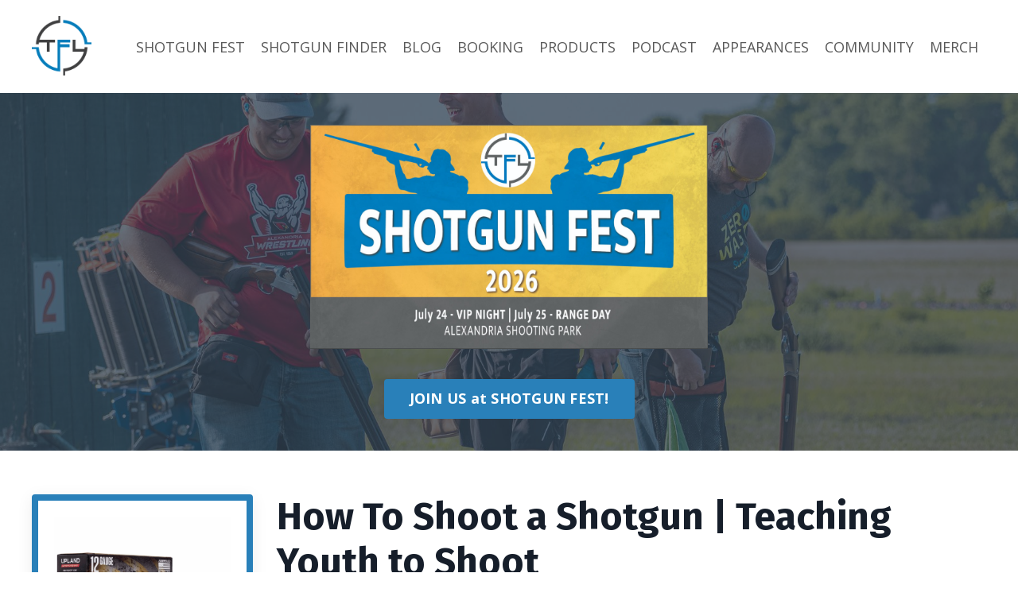

--- FILE ---
content_type: text/html; charset=utf-8
request_url: https://www.targetfocused.life/blog/teachingyouthtoshoot
body_size: 11297
content:
<!doctype html>
<html lang="en">
  <head>
    
              <meta name="csrf-param" content="authenticity_token">
              <meta name="csrf-token" content="NMnQpOtGvNqjv8Je2YLCqmfPKeayk5PhzPEc4EohPnMpfJyoDKmBR7lo4RqSp7nTHfM0FNYvE2p9Dlgytx8DqQ==">
            
    <title>
      
        How To Shoot a Shotgun | Teaching Youth to Shoot
      
    </title>
    <meta charset="utf-8" />
    <meta http-equiv="x-ua-compatible" content="ie=edge, chrome=1">
    <meta name="viewport" content="width=device-width, initial-scale=1, shrink-to-fit=no">
    
      <meta name="description" content="How To Shoot a Shotgun | Teaching Youth to Shoot" />
    
    <meta property="og:type" content="website">
<meta property="og:url" content="https://www.targetfocused.life/blog/teachingyouthtoshoot">
<meta name="twitter:card" content="summary_large_image">

<meta property="og:title" content="How To Shoot a Shotgun | Teaching Youth to Shoot">
<meta name="twitter:title" content="How To Shoot a Shotgun | Teaching Youth to Shoot">


<meta property="og:description" content="How To Shoot a Shotgun | Teaching Youth to Shoot">
<meta name="twitter:description" content="How To Shoot a Shotgun | Teaching Youth to Shoot">


<meta property="og:image" content="https://kajabi-storefronts-production.kajabi-cdn.com/kajabi-storefronts-production/file-uploads/blogs/2147484821/images/77fb52-242d-36aa-22fb-6ec8003adbd_YUNG_NEW_THUN_FINA.jpg">
<meta name="twitter:image" content="https://kajabi-storefronts-production.kajabi-cdn.com/kajabi-storefronts-production/file-uploads/blogs/2147484821/images/77fb52-242d-36aa-22fb-6ec8003adbd_YUNG_NEW_THUN_FINA.jpg">


    
      <link href="https://kajabi-storefronts-production.kajabi-cdn.com/kajabi-storefronts-production/themes/2147708946/settings_images/RWdrmAG3RWqV0KvlHwRt_file.jpg?v=2" rel="shortcut icon" />
    
    <link rel="canonical" href="https://www.targetfocused.life/blog/teachingyouthtoshoot" />

    <!-- Google Fonts ====================================================== -->
    
      <link href="//fonts.googleapis.com/css?family=Open+Sans:400,700,400italic,700italic|Fira+Sans:400,700,400italic,700italic" rel="stylesheet" type="text/css">
    

    <!-- Kajabi CSS ======================================================== -->
    <link rel="stylesheet" media="screen" href="https://kajabi-app-assets.kajabi-cdn.com/assets/core-0d125629e028a5a14579c81397830a1acd5cf5a9f3ec2d0de19efb9b0795fb03.css" />

    

    <link rel="stylesheet" href="https://use.fontawesome.com/releases/v5.15.2/css/all.css" crossorigin="anonymous">

    <link rel="stylesheet" media="screen" href="https://kajabi-storefronts-production.kajabi-cdn.com/kajabi-storefronts-production/themes/2147708946/assets/styles.css?1765641176710475" />

    <!-- Customer CSS ====================================================== -->
    <link rel="stylesheet" media="screen" href="https://kajabi-storefronts-production.kajabi-cdn.com/kajabi-storefronts-production/themes/2147708946/assets/overrides.css?1765641176710475" />
    <style>
  /* Custom CSS Added Via Theme Settings */
  /* CSS Overrides go here */
</style>


    <!-- Kajabi Editor Only CSS ============================================ -->
    

    <!-- Header hook ======================================================= -->
    <link rel="alternate" type="application/rss+xml" title="Target Focused Life Blog" href="https://www.targetfocused.life/blog.rss" /><script type="text/javascript">
  var Kajabi = Kajabi || {};
</script>
<script type="text/javascript">
  Kajabi.currentSiteUser = {
    "id" : "-1",
    "type" : "Guest",
    "contactId" : "",
  };
</script>
<script type="text/javascript">
  Kajabi.theme = {
    activeThemeName: "Encore Site",
    previewThemeId: null,
    editor: false
  };
</script>
<meta name="turbo-prefetch" content="false">
<!-- Global site tag (gtag.js) - Google Analytics -->
<script async src="https://www.googletagmanager.com/gtag/js?id=G-ZEJHCVDTMJ"></script><script async src="https://pagead2.googlesyndication.com/pagead/js/adsbygoogle.js?client=ca-pub-2209437674403948"
     crossorigin="anonymous"></script>
<script>
  window.dataLayer = window.dataLayer || [];
  function gtag(){dataLayer.push(arguments);}
  gtag('js', new Date());

  gtag('config', 'G-ZEJHCVDTMJ');
</script>

<script>function loadScript(a){var b=document.getElementsByTagName("head")[0],c=document.createElement("script");c.type="text/javascript",c.src="https://tracker.metricool.com/resources/be.js",c.onreadystatechange=a,c.onload=a,b.appendChild(c)}loadScript(function(){beTracker.t({hash:"9546876d5497d4cc9654eda2e78fbb23"})});</script><style type="text/css">
  #editor-overlay {
    display: none;
    border-color: #2E91FC;
    position: absolute;
    background-color: rgba(46,145,252,0.05);
    border-style: dashed;
    border-width: 3px;
    border-radius: 3px;
    pointer-events: none;
    cursor: pointer;
    z-index: 10000000000;
  }
  .editor-overlay-button {
    color: white;
    background: #2E91FC;
    border-radius: 2px;
    font-size: 13px;
    margin-inline-start: -24px;
    margin-block-start: -12px;
    padding-block: 3px;
    padding-inline: 10px;
    text-transform:uppercase;
    font-weight:bold;
    letter-spacing:1.5px;

    left: 50%;
    top: 50%;
    position: absolute;
  }
</style>
<script src="https://kajabi-app-assets.kajabi-cdn.com/vite/assets/track_analytics-999259ad.js" crossorigin="anonymous" type="module"></script><link rel="modulepreload" href="https://kajabi-app-assets.kajabi-cdn.com/vite/assets/stimulus-576c66eb.js" as="script" crossorigin="anonymous">
<link rel="modulepreload" href="https://kajabi-app-assets.kajabi-cdn.com/vite/assets/track_product_analytics-9c66ca0a.js" as="script" crossorigin="anonymous">
<link rel="modulepreload" href="https://kajabi-app-assets.kajabi-cdn.com/vite/assets/stimulus-e54d982b.js" as="script" crossorigin="anonymous">
<link rel="modulepreload" href="https://kajabi-app-assets.kajabi-cdn.com/vite/assets/trackProductAnalytics-3d5f89d8.js" as="script" crossorigin="anonymous">      <script type="text/javascript">
        if (typeof (window.rudderanalytics) === "undefined") {
          !function(){"use strict";window.RudderSnippetVersion="3.0.3";var sdkBaseUrl="https://cdn.rudderlabs.com/v3"
          ;var sdkName="rsa.min.js";var asyncScript=true;window.rudderAnalyticsBuildType="legacy",window.rudderanalytics=[]
          ;var e=["setDefaultInstanceKey","load","ready","page","track","identify","alias","group","reset","setAnonymousId","startSession","endSession","consent"]
          ;for(var n=0;n<e.length;n++){var t=e[n];window.rudderanalytics[t]=function(e){return function(){
          window.rudderanalytics.push([e].concat(Array.prototype.slice.call(arguments)))}}(t)}try{
          new Function('return import("")'),window.rudderAnalyticsBuildType="modern"}catch(a){}
          if(window.rudderAnalyticsMount=function(){
          "undefined"==typeof globalThis&&(Object.defineProperty(Object.prototype,"__globalThis_magic__",{get:function get(){
          return this},configurable:true}),__globalThis_magic__.globalThis=__globalThis_magic__,
          delete Object.prototype.__globalThis_magic__);var e=document.createElement("script")
          ;e.src="".concat(sdkBaseUrl,"/").concat(window.rudderAnalyticsBuildType,"/").concat(sdkName),e.async=asyncScript,
          document.head?document.head.appendChild(e):document.body.appendChild(e)
          },"undefined"==typeof Promise||"undefined"==typeof globalThis){var d=document.createElement("script")
          ;d.src="https://polyfill-fastly.io/v3/polyfill.min.js?version=3.111.0&features=Symbol%2CPromise&callback=rudderAnalyticsMount",
          d.async=asyncScript,document.head?document.head.appendChild(d):document.body.appendChild(d)}else{
          window.rudderAnalyticsMount()}window.rudderanalytics.load("2apYBMHHHWpiGqicceKmzPebApa","https://kajabiaarnyhwq.dataplane.rudderstack.com",{})}();
        }
      </script>
      <script type="text/javascript">
        if (typeof (window.rudderanalytics) !== "undefined") {
          rudderanalytics.page({"account_id":"2147493012","site_id":"2147493878"});
        }
      </script>
      <script type="text/javascript">
        if (typeof (window.rudderanalytics) !== "undefined") {
          (function () {
            function AnalyticsClickHandler (event) {
              const targetEl = event.target.closest('a') || event.target.closest('button');
              if (targetEl) {
                rudderanalytics.track('Site Link Clicked', Object.assign(
                  {"account_id":"2147493012","site_id":"2147493878"},
                  {
                    link_text: targetEl.textContent.trim(),
                    link_href: targetEl.href,
                    tag_name: targetEl.tagName,
                  }
                ));
              }
            };
            document.addEventListener('click', AnalyticsClickHandler);
          })();
        }
      </script>
<meta name='site_locale' content='en'><style type="text/css">
  /* Font Awesome 4 */
  .fa.fa-twitter{
    font-family:sans-serif;
  }
  .fa.fa-twitter::before{
    content:"𝕏";
    font-size:1.2em;
  }

  /* Font Awesome 5 */
  .fab.fa-twitter{
    font-family:sans-serif;
  }
  .fab.fa-twitter::before{
    content:"𝕏";
    font-size:1.2em;
  }
</style>
<link rel="stylesheet" href="https://cdn.jsdelivr.net/npm/@kajabi-ui/styles@0.3.0/dist/kajabi_products/kajabi_products.css" />
<script type="module" src="https://cdn.jsdelivr.net/npm/@pine-ds/core@3.11.1/dist/pine-core/pine-core.esm.js"></script>
<script nomodule src="https://cdn.jsdelivr.net/npm/@pine-ds/core@3.11.1/dist/pine-core/index.esm.js"></script>


  </head>

  <style>
  body {
    
      
    
  }
</style>

  <body class="background-unrecognized">
    


    <div id="section-header" data-section-id="header"><style>
  .header {
    
      background-color: #FFFFFF;
    
    font-size: 16px;
  }
  .header--fixed {
    background: #FFFFFF;
  }
  .header .hamburger__slices .hamburger__slice {
    background-color: ;
  }
  .header .hamburger__slices .hamburger__slice {
    background-color: ;
  }
  
    .header.header--fixed {
      background-color: ;
    }
    .header.header--fixed a {
      color: ;
    }
    .header.header--fixed a.link-list__link, .header.header--fixed a.social-icons__icon {
    color: ;
    }
    .header.header--fixed a.link-list__link:hover {
      color: ;
    }
    .header.header--fixed .dropdown__trigger {
      color:  !important;
    }
    .header.header--fixed .dropdown__trigger:hover {
      color: ;
    }
    .header.header--fixed .dropdown__item a {
      color: ;
    }
    .header.header--fixed .user__login a {
      color: ;
    }
    .header.header--fixed .hamburger__slice {
      background-color: ;
    }
  
  .header-mobile {
    background-color: ;
  }
  .header a.link-list__link, .header a.social-icons__icon, .header .dropdown__item a, .header .user__login a {
    color: ;
  }
  .header a.link-list__link:hover {
    color: ;
  }
  .header .dropdown__trigger {
    color:  !important;
  }
  .header .dropdown__trigger:hover {
    color: ;
  }
  @media (min-width: 768px) {
    .header {
      font-size: 18px;
    }
  }
  @media (max-width: 767px) {
    .header a.link-list__link, .dropdown__item a {
      text-align: left;
    }
    .header--overlay .header__content--mobile  {
      padding-bottom: 20px;
    }
    .header__content--mobile  {
      text-align: left;
    }
  }
</style>

<div class="hidden">
  
    
  
    
  
    
  
  
  
  
</div>

<header class="header header--static sticky   header--close-on-scroll" kjb-settings-id="sections_header_settings_background_color">
  <div class="hello-bars">
    
      
    
      
    
      
    
  </div>
  
    <div class="header__wrap">
      <div class="header__content header__content--desktop background-unrecognized">
        <div class="container header__container media justify-content-left">
          
            
                <style>
@media (min-width: 768px) {
  #block-1555988494486 {
    text-align: left;
  }
} 
</style>

<div id="block-1555988494486" class="header__block header__block--logo header__block--show header__switch-content stretch" kjb-settings-id="sections_header_blocks_1555988494486_settings_stretch">
  <style>
  #block-1555988494486 {
    line-height: 1;
  }
  #block-1555988494486 .logo__image {
    display: block;
    width: 75px;
  }
  #block-1555988494486 .logo__text {
    color: ;
  }
</style>

<a class="logo" href="/">
  
    
      <img class="logo__image" src="https://kajabi-storefronts-production.kajabi-cdn.com/kajabi-storefronts-production/themes/2147708946/settings_images/YZCxcCCMSJesxTo8xCyS_TFL.png" kjb-settings-id="sections_header_blocks_1555988494486_settings_logo" alt="Header Logo" />
    
  
</a>

</div>

              
          
            
                <style>
@media (min-width: 768px) {
  #block-1555988491313 {
    text-align: right;
  }
} 
</style>

<div id="block-1555988491313" class="header__block header__switch-content header__block--menu " kjb-settings-id="sections_header_blocks_1555988491313_settings_stretch">
  <div class="link-list justify-content-right" kjb-settings-id="sections_header_blocks_1555988491313_settings_menu">
  
</div>

</div>

              
          
            
                <style>
@media (min-width: 768px) {
  #block-1618512198567 {
    text-align: left;
  }
} 
</style>

<div id="block-1618512198567" class="header__block header__switch-content header__block--menu " kjb-settings-id="sections_header_blocks_1618512198567_settings_stretch">
  <div class="link-list justify-content-left" kjb-settings-id="sections_header_blocks_1618512198567_settings_menu">
  
    <a class="link-list__link" href="https://www.targetfocused.life/shotgunfest" >SHOTGUN FEST</a>
  
    <a class="link-list__link" href="https://www.shotgunfind.com" >SHOTGUN FINDER</a>
  
    <a class="link-list__link" href="https://www.targetfocused.life/blog" >BLOG</a>
  
    <a class="link-list__link" href="https://www.targetfocused.life/booking-steve-gould" >BOOKING</a>
  
    <a class="link-list__link" href="https://www.targetfocused.life/favproducts" >PRODUCTS</a>
  
    <a class="link-list__link" href="https://www.targetfocused.life/podcast" >PODCAST</a>
  
    <a class="link-list__link" href="https://www.targetfocused.life/events-appearances" >APPEARANCES</a>
  
    <a class="link-list__link" href="https://targetfocused.link/tflcommunity" >COMMUNITY</a>
  
    <a class="link-list__link" href="https://targetfocused.link/merch" >MERCH</a>
  
</div>

</div>

              
          
          
            <div class="hamburger hidden--desktop" kjb-settings-id="sections_header_settings_hamburger_color">
              <div class="hamburger__slices">
                <div class="hamburger__slice hamburger--slice-1"></div>
                <div class="hamburger__slice hamburger--slice-2"></div>
                <div class="hamburger__slice hamburger--slice-3"></div>
                <div class="hamburger__slice hamburger--slice-4"></div>
              </div>
            </div>
          
        </div>
      </div>
      <div class="header__content header__content--mobile">
        <div class="header__switch-content header__spacer"></div>
      </div>
    </div>
  
</header>

</div>
    <main>
      <div data-dynamic-sections=blog_post><div id="section-1677171426706" data-section-id="1677171426706"><style>
  
    #section-1677171426706 {
      background-image: url(https://kajabi-storefronts-production.kajabi-cdn.com/kajabi-storefronts-production/file-uploads/themes/2147708946/settings_images/dcb76-438e-3285-2135-73adc7746e2_P1061769.jpg);
      background-position: top;
    }
  
  #section-1677171426706 .section {
    background-color: rgba(44, 62, 80, 0.72);
  }
  #section-1677171426706 .sizer {
    padding-top: 40px;
    padding-bottom: 40px;
  }
  #section-1677171426706 .container {
    max-width: calc(1260px + 10px + 10px);
    padding-right: 10px;
    padding-left: 10px;
    
  }
  #section-1677171426706 .row {
    
  }
  #section-1677171426706 .container--full {
    max-width: calc(100% + 10px + 10px);
  }
  @media (min-width: 768px) {
    
      #section-1677171426706 {
        
          background-attachment: fixed;
        
      }
    
    #section-1677171426706 .sizer {
      padding-top: 25px;
      padding-bottom: 25px;
    }
    #section-1677171426706 .container {
      max-width: calc(1260px + 40px + 40px);
      padding-right: 40px;
      padding-left: 40px;
    }
    #section-1677171426706 .container--full {
      max-width: calc(100% + 40px + 40px);
    }
  }
  
</style>


<section kjb-settings-id="sections_1677171426706_settings_background_color"
  class="section
  
  
   background-dark "
  data-reveal-event=""
  data-reveal-offset=""
  data-reveal-units="seconds">
  <div class="sizer ">
    
    <div class="container ">
      <div class="row align-items-center justify-content-center">
        
          <!-- removes default padding from card elements -->

<!-- removes default padding when box-shadow is enabled -->

<!-- default padding values -->



<style>
  /* flush setting */
  
  /* margin settings */
  #block-1747337519340 {
    margin-top: 0px;
    margin-right: 0px;
    margin-bottom: 0px;
    margin-left: 0px;
  }
  #block-1747337519340 .block {
    /* border settings */
    border: 4px  black;
    border-radius: 4px;
    /* background color */
    
    /* default padding for mobile */
    
    
      padding: 20px;
    
    
      
    
    /* mobile padding overrides */
    
      padding: 0;
    
    
      padding-top: 0px;
    
    
      padding-right: 0px;
    
    
      padding-bottom: 0px;
    
    
      padding-left: 0px;
    
  }

  @media (min-width: 768px) {
    /* desktop margin settings */
    #block-1747337519340 {
      margin-top: 0px;
      margin-right: 0px;
      margin-bottom: 0px;
      margin-left: 0px;
    }
    #block-1747337519340 .block {
      /* default padding for desktop  */
      
      
        
      
      /* desktop padding overrides */
      
        padding: 0;
      
      
        padding-top: 0px;
      
      
        padding-right: 0px;
      
      
        padding-bottom: 0px;
      
      
        padding-left: 0px;
      
    }
  }
  /* mobile text align */
  @media (max-width: 767px) {
    #block-1747337519340 {
      text-align: ;
    }
  }
</style>



<div kjb-settings-id="sections_1677171426706_blocks_1747337519340_settings_width"
  id="block-1747337519340"
  class="
  block-type--image
  text-
  col-10
  
  
  
    
  
  "
  data-reveal-event=""
  data-reveal-offset=""
  data-reveal-units="seconds" >
  <div class="block
    box-shadow-
    "
    
      data-aos="none"
      data-aos-delay="0"
      data-aos-duration="0"
    
    >
    
    <style>
  #block-1747337519340 .block {
    display: flex;
    justify-content: center;
  }
  #block-1747337519340 .image {
    width: 100%;
    
      width: 500px;
    
  }
  #block-1747337519340 .image__image {
    width: 100%;
    
      width: 500px;
    
  }
  #block-1747337519340 .image__overlay {
    
      opacity: 0;
    
    background-color: #fff;
  }
  #block-1747337519340 .image__overlay-text {
    color:  !important;
  }
  @media (min-width: 768px) {
    #block-1747337519340 .block {
        display: flex;
        justify-content: center;
    }
    #block-1747337519340 .image__overlay {
      opacity: 0;
    }
    #block-1747337519340 .image__overlay:hover {
      opacity: 1;
    }
  }
  
</style>

<div class="image">
  
    
      <a class="image__link" href="https://www.targetfocused.life/shotgunfest"  >
    
        <img class="image__image" src="https://kajabi-storefronts-production.kajabi-cdn.com/kajabi-storefronts-production/file-uploads/themes/2147708946/settings_images/e1e1c5-533-c6a2-7cf3-0d61faed22_d806d162-2a8b-42e9-ae5d-573f36f0c71e.jpg" kjb-settings-id="sections_1677171426706_blocks_1747337519340_settings_image" alt="" />
    
      </a>
    
    
  
</div>

  </div>
</div>


        
          <!-- removes default padding from card elements -->

<!-- removes default padding when box-shadow is enabled -->

<!-- default padding values -->



<style>
  /* flush setting */
  
  /* margin settings */
  #block-1747337564049 {
    margin-top: 0px;
    margin-right: 0px;
    margin-bottom: 0px;
    margin-left: 0px;
  }
  #block-1747337564049 .block {
    /* border settings */
    border: 4px  black;
    border-radius: 4px;
    /* background color */
    
    /* default padding for mobile */
    
    
      padding: 20px;
    
    
      
        padding: 20px;
      
    
    /* mobile padding overrides */
    
    
      padding-top: 0px;
    
    
      padding-right: 0px;
    
    
      padding-bottom: 0px;
    
    
      padding-left: 0px;
    
  }

  @media (min-width: 768px) {
    /* desktop margin settings */
    #block-1747337564049 {
      margin-top: 0px;
      margin-right: 0px;
      margin-bottom: 0px;
      margin-left: 0px;
    }
    #block-1747337564049 .block {
      /* default padding for desktop  */
      
      
        
          padding: 30px;
        
      
      /* desktop padding overrides */
      
      
        padding-top: 0px;
      
      
        padding-right: 0px;
      
      
        padding-bottom: 0px;
      
      
        padding-left: 0px;
      
    }
  }
  /* mobile text align */
  @media (max-width: 767px) {
    #block-1747337564049 {
      text-align: center;
    }
  }
</style>



<div kjb-settings-id="sections_1677171426706_blocks_1747337564049_settings_width"
  id="block-1747337564049"
  class="
  block-type--cta
  text-center
  col-10
  
  
  
    
  
  "
  data-reveal-event=""
  data-reveal-offset=""
  data-reveal-units="seconds" >
  <div class="block
    box-shadow-
    "
    
      data-aos="none"
      data-aos-delay="0"
      data-aos-duration="0"
    
    >
    
    






<style>
  #block-1747337564049 .btn {
    color: #ffffff;
    border-color: #2980b9;
    border-radius: 4px;
    background-color: #2980b9;
  }
  #block-1747337564049 .btn--outline {
    background: transparent;
    color: #2980b9;
  }
</style>

<a class="btn btn--solid btn--medium btn--auto" href="https://www.targetfocused.life/shotgunfest"   kjb-settings-id="sections_1677171426706_blocks_1747337564049_settings_btn_background_color">
  
    JOIN US at SHOTGUN FEST!
  
</a>

  </div>
</div>


        
      </div>
    </div>
  </div>
</section>
</div><div id="section-1701199350853" data-section-id="1701199350853"></div><div id="section-1599688991346" data-section-id="1599688991346"><style>
  
  .blog-post-body {
    background-color: ;
  }
  .blog-post-body .sizer {
    padding-top: 40px;
    padding-bottom: 40px;
  }
  .blog-post-body .container {
    max-width: calc(1260px + 10px + 10px);
    padding-right: 10px;
    padding-left: 10px;
  }
  .blog-post-body__panel {
    background-color: #e74c3c;
    border-color: ;
    border-radius: 4px;
    border-style: none;
    border-width: 25px ;
  }
  .blog-post-body__title {
    color:  !important;
  }
  .blog-post-body__date {
    color: ;
  }
  .tag {
    color: ;
    background-color: ;
  }
  .tag:hover {
    color: ;
    background-color: ;
  }
  .blog-post-body__content {
    color: ;
  }
  @media (min-width: 768px) {
    
    .blog-post-body .sizer {
      padding-top: 40px;
      padding-bottom: 40px;
    }
    .blog-post-body .container {
      max-width: calc(1260px + 40px + 40px);
      padding-right: 40px;
      padding-left: 40px;
    }
  }
</style>

<section class="blog-post-body " kjb-settings-id="sections_1599688991346_settings_background_color">
  <div class="sizer">
    
    <div class="container">
      <div class="row">
        
          <div class="col-lg-9">
        
          
            
            <div class="blog-post-body__info">
              <h1 class="blog-post-body__title">How To Shoot a Shotgun | Teaching Youth to Shoot</h1>
              
                <span class="blog-post-body__tags" kjb-settings-id="sections_1599688991346_settings_show_tags">
                  
                    
                      <a class="tag" href="https://www.targetfocused.life/blog?tag=how+to+shoot+a+shotgun">how to shoot a shotgun</a>
                    
                  
                </span>
              
              
                <span class="blog-post-body__date" kjb-settings-id="sections_1599688991346_settings_show_date">Oct 28, 2021</span>
              
              
            </div>
            
              <div class="blog-post-body__media">
  
  
  
    
      <img src="https://kajabi-storefronts-production.kajabi-cdn.com/kajabi-storefronts-production/file-uploads/blogs/2147484821/images/77fb52-242d-36aa-22fb-6ec8003adbd_YUNG_NEW_THUN_FINA.jpg" alt="" />
    
  


</div>

            
            <div class="blog-post-body__content">
              <p style="text-align: center;"><iframe width="560" height="315" src="https://www.youtube.com/embed/_9vgpp1cX_0" title="YouTube video player" frameborder="0" allow="accelerometer; autoplay; clipboard-write; encrypted-media; gyroscope; picture-in-picture" allowfullscreen="allowfullscreen"> </iframe></p>
<p style="text-align: center;"><span>&nbsp;</span><span>&nbsp;</span><span>&nbsp;</span>&nbsp;<span>Hey! </span></p>
<p style="text-align: center;"><span>Today we're talking about some important stuff! If you have a new or young shooter in you're life, you've come to the right place! Todays video is all about how to have a safe, fun, and successful time introducing someone to the shooting sports. </span></p>
<p style="text-align: center;"><span>These basics apply to all types of shooting but this channel is all about shotguns, so that will be my (Target) focus. My son, Rylan will be my co-host, and example for how to go about getting your youth involved successfully. </span></p>
<p style="text-align: center;"><span>I hope you find value in this content, and have the opportunity to share this lifetime sport with someone special in your life! A basic refresher course never hurt anyone either! So come along and learn all about how to shoot a shotgun with me!</span><span>&nbsp;</span>&nbsp;</p>
<p style="text-align: center;">I like to break it down using the "SFS" method - here's the just of it</p>
<p style="text-align: center;"><strong>S - Safe</strong></p>
<p style="text-align: center;">Always reiterate basic gun safety with a new or youth shooter</p>
<p style="text-align: center;">Make sure the gun is always pointed in a safe direction</p>
<p style="text-align: center;">work on keeping safety on, and the chamber unloaded until ready to shoot</p>
<p style="text-align: center;"><strong>F- Fun</strong></p>
<p style="text-align: center;">If your new shooter isn't having fun, be sure to be patient, and not push it. You don't want to create a bad experience&nbsp;</p>
<p style="text-align: center;">Make sure that they're willing to continue shooting - never push to hard</p>
<p style="text-align: center;">Make sure that the gun fits them properly and doesn't hurt the shooter</p>
<p style="text-align: center;">Make sure the recoil isn't painful - consider getting a falcon strike if the recoil is to much for your new shooter <a href="https://targetfocused.link/falconstrikepads">here</a></p>
<p style="text-align: center;"><strong>S - Successful</strong></p>
<p style="text-align: center;">Lastly, you want to have an overall successful experience. This doesn't mean hitting every shot - this means having an enjoyable learning experience and sharing a lifetime sport with someone regardless of how many targets you hit</p>
<p style="text-align: center;">On a more technical note, make sure that your new shooter is properly mounted in accordance to their dominant eye. You will hit more targets if your eye is lines up correctly</p>
<p style="text-align: center;"><em>Hopefully this helps you successfully get out and introduce this awesome life sport to someone special in your life. Remember, live target focused!</em></p>
<p style="text-align: center;"><em><strong>- Steve</strong><br /></em></p>
<p style="text-align: center;">&nbsp;</p>
            </div>
            
            
            

          
        </div>
        <style>
   .sidebar__panel {
     background-color: #ffffff;
     border-color: #2980b9;
     border-radius: 4px;
     border-style: solid;
     border-width: 8px ;
   }
</style>

<div class="col-lg-3 sidebar__container--left   ">
  <div class="sidebar" kjb-settings-id="sections_1599688991346_settings_show_sidebar">
    
      <div class="sidebar__panel box-shadow-medium background-light">
    
      
        <div class="sidebar__block">
          
              <style>
  .sidebar-custom--1677169438357 {
    text-align: center;
  }
  .sidebar-custom--1677169438357 .sidebar-custom__heading {
    color: ;
  }
</style>

<div class="sidebar-custom sidebar-custom--1677169438357">
  
    <img class="sidebar-custom__image" src="https://kajabi-storefronts-production.kajabi-cdn.com/kajabi-storefronts-production/file-uploads/themes/2147708946/settings_images/21ba078-ad4d-4cda-0aa-17a6737b05_P1081148.gif" kjb-settings-id="sections_1599688991346_blocks_1677169438357_settings_image" alt="" />
  
  
    <p class="h5 sidebar-custom__heading" kjb-settings-id="sections_1599688991346_blocks_1677169438357_settings_heading">TFL 💥 POWERED BY FEDERAL</p>
  
  <div class="sidebar-custom__content" kjb-settings-id="sections_1599688991346_blocks_1677169438357_settings_content"></div>
  
    






<style>
  #btn-1677169438357 {
    border-color: #2980b9;
    border-radius: 4px;
    color: #ffffff;
    background-color: #2980b9;
  }
  #btn-1677169438357.btn--outline {
    background: transparent;
    color: #2980b9;
  }
</style>

<a id="btn-1677169438357" class="btn btn--solid btn--small btn--full" href="https://www.targetfocused.life/recommendedammo"   target="_blank" rel="noopener"  kjb-settings-id="sections_1599688991346_blocks_1677169438357_settings_btn_background_color">
  TFL FAVORITES
</a>

  
</div>

            
        </div>
      
        <div class="sidebar__block">
          
              <style>
  .sidebar-custom--1677168849475 {
    text-align: left;
  }
  .sidebar-custom--1677168849475 .sidebar-custom__heading {
    color: ;
  }
</style>

<div class="sidebar-custom sidebar-custom--1677168849475">
  
    <img class="sidebar-custom__image" src="https://kajabi-storefronts-production.kajabi-cdn.com/kajabi-storefronts-production/file-uploads/themes/2147708946/settings_images/e8a0d6-a264-7ab8-1f32-52eee52b584b_P1079855.jpg" kjb-settings-id="sections_1599688991346_blocks_1677168849475_settings_image" alt="ShotTracker for Shotguns" />
  
  
    <p class="h5 sidebar-custom__heading" kjb-settings-id="sections_1599688991346_blocks_1677168849475_settings_heading">ShotTracker</p>
  
  <div class="sidebar-custom__content" kjb-settings-id="sections_1599688991346_blocks_1677168849475_settings_content"><p>Track Your Shot. Perfect Your Game</p></div>
  
    






<style>
  #btn-1677168849475 {
    border-color: #2980b9;
    border-radius: 4px;
    color: #ffffff;
    background-color: #2980b9;
  }
  #btn-1677168849475.btn--outline {
    background: transparent;
    color: #2980b9;
  }
</style>

<a id="btn-1677168849475" class="btn btn--solid btn--medium btn--full" href="https://targetfocused.link/shottracker"   target="_blank" rel="noopener"  kjb-settings-id="sections_1599688991346_blocks_1677168849475_settings_btn_background_color">
  ShotTracker
</a>

  
</div>

            
        </div>
      
        <div class="sidebar__block">
          
              <style>
  .sidebar-custom--1637271894525 {
    text-align: left;
  }
  .sidebar-custom--1637271894525 .sidebar-custom__heading {
    color: ;
  }
</style>

<div class="sidebar-custom sidebar-custom--1637271894525">
  
    <img class="sidebar-custom__image" src="https://kajabi-storefronts-production.kajabi-cdn.com/kajabi-storefronts-production/file-uploads/themes/2147708946/settings_images/de1d5c3-a70-307b-bdf-fce51e1345b5_9f6c0637-1be3-43ee-9b0f-c7c20047306e.jpg" kjb-settings-id="sections_1599688991346_blocks_1637271894525_settings_image" alt="" />
  
  
  <div class="sidebar-custom__content" kjb-settings-id="sections_1599688991346_blocks_1637271894525_settings_content"><p>Shotgun Research Made EASY!</p></div>
  
    






<style>
  #btn-1637271894525 {
    border-color: #2980b9;
    border-radius: 4px;
    color: #ffffff;
    background-color: #2980b9;
  }
  #btn-1637271894525.btn--outline {
    background: transparent;
    color: #2980b9;
  }
</style>

<a id="btn-1637271894525" class="btn btn--solid btn--medium btn--full" href="https://shotgunfind.com/"   target="_blank" rel="noopener"  kjb-settings-id="sections_1599688991346_blocks_1637271894525_settings_btn_background_color">
  SHOTGUN FINDER
</a>

  
</div>

            
        </div>
      
        <div class="sidebar__block">
          
              <style>
  .sidebar-custom--1677169079050 {
    text-align: left;
  }
  .sidebar-custom--1677169079050 .sidebar-custom__heading {
    color: ;
  }
</style>

<div class="sidebar-custom sidebar-custom--1677169079050">
  
    <img class="sidebar-custom__image" src="https://kajabi-storefronts-production.kajabi-cdn.com/kajabi-storefronts-production/file-uploads/themes/2147708946/settings_images/7df785-f2c6-6cc-14ce-538d0ddb0175_P1016876.jpg" kjb-settings-id="sections_1599688991346_blocks_1677169079050_settings_image" alt="" />
  
  
    <p class="h5 sidebar-custom__heading" kjb-settings-id="sections_1599688991346_blocks_1677169079050_settings_heading">CARLSONS CHOKE TUBES</p>
  
  <div class="sidebar-custom__content" kjb-settings-id="sections_1599688991346_blocks_1677169079050_settings_content"><p><span>Use code "</span><strong>targetfocused20</strong><span>" for a 20% discount!</span></p></div>
  
    






<style>
  #btn-1677169079050 {
    border-color: #2980b9;
    border-radius: 4px;
    color: #ffffff;
    background-color: #2980b9;
  }
  #btn-1677169079050.btn--outline {
    background: transparent;
    color: #2980b9;
  }
</style>

<a id="btn-1677169079050" class="btn btn--solid btn--medium btn--full" href="https://targetfocused.link/carlsonschokes"   target="_blank" rel="noopener"  kjb-settings-id="sections_1599688991346_blocks_1677169079050_settings_btn_background_color">
  SHOP CARLSON'S
</a>

  
</div>

            
        </div>
      
        <div class="sidebar__block">
          
              <style>
  .sidebar-custom--1677169370363 {
    text-align: left;
  }
  .sidebar-custom--1677169370363 .sidebar-custom__heading {
    color: ;
  }
</style>

<div class="sidebar-custom sidebar-custom--1677169370363">
  
    <img class="sidebar-custom__image" src="https://kajabi-storefronts-production.kajabi-cdn.com/kajabi-storefronts-production/file-uploads/themes/2147708946/settings_images/0744c8e-fa4a-2e0-8ca-ffbc27eba_09752adf-8710-47d6-b450-326ecdd200ef.jpg" kjb-settings-id="sections_1599688991346_blocks_1677169370363_settings_image" alt="" />
  
  
    <p class="h5 sidebar-custom__heading" kjb-settings-id="sections_1599688991346_blocks_1677169370363_settings_heading">ESS EYE PRO</p>
  
  <div class="sidebar-custom__content" kjb-settings-id="sections_1599688991346_blocks_1677169370363_settings_content"><p><span>Use code "<strong>TFL2025</strong></span><span>" for a discount!</span></p></div>
  
    






<style>
  #btn-1677169370363 {
    border-color: #2980b9;
    border-radius: 4px;
    color: #ffffff;
    background-color: #2980b9;
  }
  #btn-1677169370363.btn--outline {
    background: transparent;
    color: #2980b9;
  }
</style>

<a id="btn-1677169370363" class="btn btn--solid btn--medium btn--full" href="https://www.targetfocused.life/eyepro"   target="_blank" rel="noopener"  kjb-settings-id="sections_1599688991346_blocks_1677169370363_settings_btn_background_color">
  TFL FAVORITES
</a>

  
</div>

            
        </div>
      
        <div class="sidebar__block">
          
              <style>
  .sidebar-custom--1677169906608 {
    text-align: left;
  }
  .sidebar-custom--1677169906608 .sidebar-custom__heading {
    color: ;
  }
</style>

<div class="sidebar-custom sidebar-custom--1677169906608">
  
    <img class="sidebar-custom__image" src="https://kajabi-storefronts-production.kajabi-cdn.com/kajabi-storefronts-production/file-uploads/themes/2147708946/settings_images/b57b7da-81b-4a3-df3c-84a5f067a473_P1049133.jpg" kjb-settings-id="sections_1599688991346_blocks_1677169906608_settings_image" alt="" />
  
  
    <p class="h5 sidebar-custom__heading" kjb-settings-id="sections_1599688991346_blocks_1677169906608_settings_heading">REDUCE RECOIL</p>
  
  <div class="sidebar-custom__content" kjb-settings-id="sections_1599688991346_blocks_1677169906608_settings_content"></div>
  
    






<style>
  #btn-1677169906608 {
    border-color: #2980b9;
    border-radius: 4px;
    color: #ffffff;
    background-color: #2980b9;
  }
  #btn-1677169906608.btn--outline {
    background: transparent;
    color: #2980b9;
  }
</style>

<a id="btn-1677169906608" class="btn btn--solid btn--medium btn--full" href="https://targetfocused.link/falconstrikepads"   target="_blank" rel="noopener"  kjb-settings-id="sections_1599688991346_blocks_1677169906608_settings_btn_background_color">
  SHOP NOW
</a>

  
</div>

            
        </div>
      
        <div class="sidebar__block">
          
              <style>
  .sidebar-custom--1709074306232 {
    text-align: left;
  }
  .sidebar-custom--1709074306232 .sidebar-custom__heading {
    color: ;
  }
</style>

<div class="sidebar-custom sidebar-custom--1709074306232">
  
    <img class="sidebar-custom__image" src="https://kajabi-storefronts-production.kajabi-cdn.com/kajabi-storefronts-production/file-uploads/themes/2147708946/settings_images/a702dad-0117-0ab5-b0f4-f08d562c302f_OnxPhone.png" kjb-settings-id="sections_1599688991346_blocks_1709074306232_settings_image" alt="" />
  
  
    <p class="h5 sidebar-custom__heading" kjb-settings-id="sections_1599688991346_blocks_1709074306232_settings_heading">OnX Hunt</p>
  
  <div class="sidebar-custom__content" kjb-settings-id="sections_1599688991346_blocks_1709074306232_settings_content"><p><span>Use code "</span><strong>tfl20</strong><span>" for a 20% discount!</span></p></div>
  
    






<style>
  #btn-1709074306232 {
    border-color: #2980b9;
    border-radius: 4px;
    color: #ffffff;
    background-color: #2980b9;
  }
  #btn-1709074306232.btn--outline {
    background: transparent;
    color: #2980b9;
  }
</style>

<a id="btn-1709074306232" class="btn btn--solid btn--medium btn--full" href="https://targetfocused.link/onxhunt"   target="_blank" rel="noopener"  kjb-settings-id="sections_1599688991346_blocks_1709074306232_settings_btn_background_color">
  LEARN MORE
</a>

  
</div>

            
        </div>
      
        <div class="sidebar__block">
          
              <style>
  .sidebar-custom--1677170025778 {
    text-align: left;
  }
  .sidebar-custom--1677170025778 .sidebar-custom__heading {
    color: ;
  }
</style>

<div class="sidebar-custom sidebar-custom--1677170025778">
  
    <img class="sidebar-custom__image" src="https://kajabi-storefronts-production.kajabi-cdn.com/kajabi-storefronts-production/file-uploads/themes/2147708946/settings_images/f86502b-0522-60e-1f4c-880ce38a7ab_38be92ef-ab7a-4584-ae5b-9649697584b7.webp" kjb-settings-id="sections_1599688991346_blocks_1677170025778_settings_image" alt="" />
  
  
    <p class="h5 sidebar-custom__heading" kjb-settings-id="sections_1599688991346_blocks_1677170025778_settings_heading">PROMATIC</p>
  
  <div class="sidebar-custom__content" kjb-settings-id="sections_1599688991346_blocks_1677170025778_settings_content"></div>
  
    






<style>
  #btn-1677170025778 {
    border-color: #2980b9;
    border-radius: 4px;
    color: #ffffff;
    background-color: #2980b9;
  }
  #btn-1677170025778.btn--outline {
    background: transparent;
    color: #2980b9;
  }
</style>

<a id="btn-1677170025778" class="btn btn--solid btn--medium btn--full" href="https://www.targetfocused.life/promatic"   target="_blank" rel="noopener"  kjb-settings-id="sections_1599688991346_blocks_1677170025778_settings_btn_background_color">
  LEARN MORE
</a>

  
</div>

            
        </div>
      
        <div class="sidebar__block">
          
              <style>
  .sidebar-recent-posts--1637272187530 {
    text-align: left;
  }
  .sidebar-recent-posts--1637272187530 .sidebar-recent-posts__heading {
    color: ;
  }
  .sidebar-recent-posts--1637272187530 .sidebar-recent-posts__title {
    color: ;
  }
  .sidebar-recent-posts--1637272187530 .tag {
    color: ;
    background-color: ;
  }
  .sidebar-recent-posts--1637272187530 .sidebar-recent-posts__date {
    color: ;
  }
</style>


<div class="sidebar-recent-posts sidebar-recent-posts--1637272187530">
  <p class="h5 sidebar-recent-posts__heading" kjb-settings-id="sections_1599688991346_blocks_1637272187530_settings_heading">Recent Posts</p>
  
    <div class="sidebar-recent-posts__item">
      <a class="h6 sidebar-recent-posts__title" href="/blog/costlyshotgunmistakes">The Costly Mistakes Shotgun Hunters Make During and After the Season</a>
      
        <div class="sidebar-recent-posts__tags" kjb-settings-id="sections_1599688991346_blocks_1637272187530_settings_show_tags">
          
        </div>
      
      
        <span class="sidebar-recent-posts__date" kjb-settings-id="sections_1599688991346_blocks_1637272187530_settings_show_date">Dec 30, 2025</span>
      
    </div>
  
    <div class="sidebar-recent-posts__item">
      <a class="h6 sidebar-recent-posts__title" href="/blog/bestof2025trapoushotguns">Best Trap Over/Under Shotguns of 2025</a>
      
        <div class="sidebar-recent-posts__tags" kjb-settings-id="sections_1599688991346_blocks_1637272187530_settings_show_tags">
          
        </div>
      
      
        <span class="sidebar-recent-posts__date" kjb-settings-id="sections_1599688991346_blocks_1637272187530_settings_show_date">Dec 27, 2025</span>
      
    </div>
  
    <div class="sidebar-recent-posts__item">
      <a class="h6 sidebar-recent-posts__title" href="/blog/bestof2025sportingclaysou">Best Sporting Clay Over/Under Shotguns of 2025</a>
      
        <div class="sidebar-recent-posts__tags" kjb-settings-id="sections_1599688991346_blocks_1637272187530_settings_show_tags">
          
        </div>
      
      
        <span class="sidebar-recent-posts__date" kjb-settings-id="sections_1599688991346_blocks_1637272187530_settings_show_date">Dec 21, 2025</span>
      
    </div>
  
</div>

            
        </div>
      
        <div class="sidebar__block">
          
              <style>
  .sidebar-search__icon i {
    color: ;
  }
  .sidebar-search--1600295460576 ::-webkit-input-placeholder {
    color: ;
  }
  .sidebar-search--1600295460576 ::-moz-placeholder {
    color: ;
  }
  .sidebar-search--1600295460576 :-ms-input-placeholder {
    color: ;
  }
  .sidebar-search--1600295460576 :-moz-placeholder {
    color: ;
  }
  .sidebar-search--1600295460576 .sidebar-search__input {
    color: ;
  }
</style>

<div class="sidebar-search sidebar-search--1600295460576" kjb-settings-id="sections_1599688991346_blocks_1600295460576_settings_search_text">
  <form class="sidebar-search__form" action="/blog/search" method="get" role="search">
    <span class="sidebar-search__icon"><i class="fa fa-search"></i></span>
    <input class="form-control sidebar-search__input" type="search" name="q" placeholder="Search...">
  </form>
</div>

            
        </div>
      
        <div class="sidebar__block">
          
              <style>
  .sidebar-categories--1600295464514 {
    text-align: left;
  }
  .sidebar-categories--1600295464514 .sidebar-categories__title {
    color: ;
  }
  .sidebar-categories--1600295464514 .sidebar-categories__select {
    color:  !important;
  }
  .sidebar-categories--1600295464514 .sidebar-categories__link {
    color: ;
  }
  .sidebar-categories--1600295464514 .sidebar-categories__tag {
    color: ;
  }
</style>

<div class="sidebar-categories sidebar-categories--1600295464514">
  <p class="h5 sidebar-categories__title" kjb-settings-id="sections_1599688991346_blocks_1600295464514_settings_heading">Categories</p>
  
    <a class="sidebar-categories__link" href="/blog" kjb-settings-id="sections_1599688991346_blocks_1600295464514_settings_all_tags">All Categories</a>
    
      
        <a class="sidebar-categories__tag" href="https://www.targetfocused.life/blog?tag=classic+shotguns+of+history">classic shotguns of history</a>
      
    
      
        <a class="sidebar-categories__tag" href="https://www.targetfocused.life/blog?tag=destination+hunts">destination hunts</a>
      
    
      
        <a class="sidebar-categories__tag" href="https://www.targetfocused.life/blog?tag=events">events</a>
      
    
      
        <a class="sidebar-categories__tag" href="https://www.targetfocused.life/blog?tag=how+to">how to</a>
      
    
      
        <a class="sidebar-categories__tag" href="https://www.targetfocused.life/blog?tag=how+to+shoot+a+shotgun">how to shoot a shotgun</a>
      
    
      
        <a class="sidebar-categories__tag" href="https://www.targetfocused.life/blog?tag=hunts">hunts</a>
      
    
      
        <a class="sidebar-categories__tag" href="https://www.targetfocused.life/blog?tag=industry+news">industry news</a>
      
    
      
        <a class="sidebar-categories__tag" href="https://www.targetfocused.life/blog?tag=live+exhibitions">live exhibitions</a>
      
    
      
        <a class="sidebar-categories__tag" href="https://www.targetfocused.life/blog?tag=product+reviews">product reviews</a>
      
    
      
        <a class="sidebar-categories__tag" href="https://www.targetfocused.life/blog?tag=shotgun+announcement">shotgun announcement</a>
      
    
      
        <a class="sidebar-categories__tag" href="https://www.targetfocused.life/blog?tag=shotgun+review">shotgun review</a>
      
    
      
        <a class="sidebar-categories__tag" href="https://www.targetfocused.life/blog?tag=shotgun+showdown">shotgun showdown</a>
      
    
      
        <a class="sidebar-categories__tag" href="https://www.targetfocused.life/blog?tag=shotgun+vs">shotgun vs</a>
      
    
      
        <a class="sidebar-categories__tag" href="https://www.targetfocused.life/blog?tag=turkey+hunt">turkey hunt</a>
      
    
      
        <a class="sidebar-categories__tag" href="https://www.targetfocused.life/blog?tag=upland+hunt">upland hunt</a>
      
    
      
        <a class="sidebar-categories__tag" href="https://www.targetfocused.life/blog?tag=vs+clay+pigeons">vs clay pigeons</a>
      
    
      
        <a class="sidebar-categories__tag" href="https://www.targetfocused.life/blog?tag=waterfowl">waterfowl</a>
      
    
  
</div>

            
        </div>
      
        <div class="sidebar__block">
          
              <style>
  .social-icons--1600295468756 .social-icons__icons {
    justify-content: 
  }
  .social-icons--1600295468756 .social-icons__icon {
    color:  !important;
  }
  .social-icons--1600295468756.social-icons--round .social-icons__icon {
    background-color: #95a5a6;
  }
  .social-icons--1600295468756.social-icons--square .social-icons__icon {
    background-color: #95a5a6;
  }
  
  @media (min-width: 768px) {
    .social-icons--1600295468756 .social-icons__icons {
      justify-content: 
    }
  }
</style>


<style>
  .social-icons--1600295468756 {
    text-align: left;
  }
  
  .social-icons--1600295468756 .social-icons__heading {
    color: ;
  }
</style>

<div class="social-icons social-icons--sidebar social-icons--square social-icons--1600295468756" kjb-settings-id="sections_1599688991346_blocks_1600295468756_settings_social_icons_text_color">
  <p class="h5 social-icons__heading">Follow Us</p>
  <div class="social-icons__icons">
    


  <a class="social-icons__icon social-icons__icon--" href="https://www.instagram.com/targetfocusedlife/"  kjb-settings-id="sections_1599688991346_blocks_1600295468756_settings_social_icon_link_instagram">
    <i class="fab fa-instagram"></i>
  </a>


  <a class="social-icons__icon social-icons__icon--" href="https://www.youtube.com/@TargetFocusedLife"  kjb-settings-id="sections_1599688991346_blocks_1600295468756_settings_social_icon_link_youtube">
    <i class="fab fa-youtube"></i>
  </a>

















  </div>
</div>

            
        </div>
      
    
      </div>
    
  </div>
</div>

      </div>
    </div>
  </div>
</section>

</div><div id="section-1723071181952" data-section-id="1723071181952"><style>
  
  #section-1723071181952 .section {
    background-color: ;
  }
  #section-1723071181952 .sizer {
    padding-top: 40px;
    padding-bottom: 40px;
  }
  #section-1723071181952 .container {
    max-width: calc(1260px + 10px + 10px);
    padding-right: 10px;
    padding-left: 10px;
    
  }
  #section-1723071181952 .row {
    
  }
  #section-1723071181952 .container--full {
    max-width: calc(100% + 10px + 10px);
  }
  @media (min-width: 768px) {
    
    #section-1723071181952 .sizer {
      padding-top: 0px;
      padding-bottom: 0px;
    }
    #section-1723071181952 .container {
      max-width: calc(1260px + 40px + 40px);
      padding-right: 40px;
      padding-left: 40px;
    }
    #section-1723071181952 .container--full {
      max-width: calc(100% + 40px + 40px);
    }
  }
  
</style>


<section kjb-settings-id="sections_1723071181952_settings_background_color"
  class="section
  
  
   "
  data-reveal-event=""
  data-reveal-offset=""
  data-reveal-units="seconds">
  <div class="sizer ">
    
    <div class="container ">
      <div class="row align-items-center justify-content-center">
        
          <!-- removes default padding from card elements -->

<!-- removes default padding when box-shadow is enabled -->

<!-- default padding values -->



<style>
  /* flush setting */
  
  /* margin settings */
  #block-1723071181952_0 {
    margin-top: 0px;
    margin-right: 0px;
    margin-bottom: 0px;
    margin-left: 0px;
  }
  #block-1723071181952_0 .block {
    /* border settings */
    border: 4px  black;
    border-radius: 4px;
    /* background color */
    
      background-color: ;
    
    /* default padding for mobile */
    
      padding: 20px;
    
    
      padding: 20px;
    
    
      
        padding: 20px;
      
    
    /* mobile padding overrides */
    
    
      padding-top: 0px;
    
    
      padding-right: 0px;
    
    
      padding-bottom: 0px;
    
    
      padding-left: 0px;
    
  }

  @media (min-width: 768px) {
    /* desktop margin settings */
    #block-1723071181952_0 {
      margin-top: 0px;
      margin-right: 0px;
      margin-bottom: 0px;
      margin-left: 0px;
    }
    #block-1723071181952_0 .block {
      /* default padding for desktop  */
      
        padding: 30px;
      
      
        
          padding: 30px;
        
      
      /* desktop padding overrides */
      
      
        padding-top: 0px;
      
      
        padding-right: 0px;
      
      
        padding-bottom: 0px;
      
      
        padding-left: 0px;
      
    }
  }
  /* mobile text align */
  @media (max-width: 767px) {
    #block-1723071181952_0 {
      text-align: left;
    }
  }
</style>



<div kjb-settings-id="sections_1723071181952_blocks_1723071181952_0_settings_width"
  id="block-1723071181952_0"
  class="
  block-type--code
  text-left
  col-6
  
  
  
    
  
  "
  data-reveal-event=""
  data-reveal-offset=""
  data-reveal-units="seconds" >
  <div class="block
    box-shadow-
    "
    
      data-aos="none"
      data-aos-delay="0"
      data-aos-duration="0"
    
    >
    
    <iframe
  src="https://link.vidlead.com/widget/form/wgy2d4AknvZpTPujaqCT"
  style="display:none;width:100%;height:100%;border:none;border-radius:3px"
  id="polite-slide-in-right-wgy2d4AknvZpTPujaqCT" 
  data-layout="{'id':'POLITE_SLIDE_IN','minimizedTitle':'','isLeftAligned':false,'isRightAligned':true,'allowMinimize':false}"
  data-trigger-type="showOnScrolling"
  data-trigger-value="30"
  data-activation-type="alwaysActivated"
  data-activation-value=""
  data-deactivation-type="leadCollected"
  data-deactivation-value=""
  data-form-name="Stay Up To Date on What's New"
  data-height="550"
  data-layout-iframe-id="polite-slide-in-right-wgy2d4AknvZpTPujaqCT"
  data-form-id="wgy2d4AknvZpTPujaqCT"
  title="Stay Up To Date on What's New"
      >
</iframe>
<script src="https://link.vidlead.com/js/form_embed.js"></script>

  </div>
</div>


        
      </div>
    </div>
  </div>
</section>
</div></div>
    </main>
    <div id="section-footer" data-section-id="footer">
  <style>
    #section-footer {
      -webkit-box-flex: 1;
      -ms-flex-positive: 1;
      flex-grow: 1;
      display: -webkit-box;
      display: -ms-flexbox;
      display: flex;
    }
    .footer {
      -webkit-box-flex: 1;
      -ms-flex-positive: 1;
      flex-grow: 1;
    }
  </style>

<style>
  .footer, .footer__block {
    font-size: 16px;
    color: ;
    background-color: #161E2A;
  }
  .footer .logo__text {
    color: ;
  }
  .footer .link-list__links {
    width: 100%;
  }
  .footer a.link-list__link {
    color: ;
  }
  .footer .link-list__link:hover {
    color: ;
  }
  .copyright {
    color: ;
  }
  @media (min-width: 768px) {
    .footer, .footer__block {
      font-size: 18px;
    }
  }
  .powered-by {
    background-color: #161E2A;
  }
  .powered-by a {
    color: ;
  }
  
</style>

<footer class="footer   background-dark  " kjb-settings-id="sections_footer_settings_background_color">
  <div class="footer__content">
    <div class="container footer__container media">
      
        
            <div id="block-1555988519593" class="footer__block ">
  <style>
  #block-1555988519593 {
    line-height: 1;
  }
  #block-1555988519593 .logo__image {
    display: block;
    width: 50px;
  }
  #block-1555988519593 .logo__text {
    color: ;
  }
</style>

<a class="logo" href="/">
  
    
      <img class="logo__image" src="https://kajabi-storefronts-production.kajabi-cdn.com/kajabi-storefronts-production/sites/2147493878/images/iJtt8kVcSFOqoSHdMYbA_TFL.png" kjb-settings-id="sections_footer_blocks_1555988519593_settings_logo" alt="Footer Logo" />
    
  
</a>

</div>

          
      
        
            <!-- removes default padding from card elements -->

<!-- removes default padding when box-shadow is enabled -->

<!-- default padding values -->



<style>
  /* flush setting */
  
  /* margin settings */
  #block-1602193175296 {
    margin-top: 0px;
    margin-right: 0px;
    margin-bottom: 0px;
    margin-left: 0px;
  }
  #block-1602193175296 .block {
    /* border settings */
    border: 4px  black;
    border-radius: 4px;
    /* background color */
    
      background-color: ;
    
    /* default padding for mobile */
    
      padding: 20px;
    
    
      padding: 20px;
    
    
      
        padding: 20px;
      
    
    /* mobile padding overrides */
    
    
      padding-top: 0px;
    
    
      padding-right: 0px;
    
    
      padding-bottom: 0px;
    
    
      padding-left: 0px;
    
  }

  @media (min-width: 768px) {
    /* desktop margin settings */
    #block-1602193175296 {
      margin-top: 0px;
      margin-right: 0px;
      margin-bottom: 0px;
      margin-left: 0px;
    }
    #block-1602193175296 .block {
      /* default padding for desktop  */
      
        padding: 30px;
      
      
        
          padding: 30px;
        
      
      /* desktop padding overrides */
      
      
        padding-top: 0px;
      
      
        padding-right: 0px;
      
      
        padding-bottom: 0px;
      
      
        padding-left: 0px;
      
    }
  }
  /* mobile text align */
  @media (max-width: 767px) {
    #block-1602193175296 {
      text-align: center;
    }
  }
</style>



<div kjb-settings-id="sections_footer_blocks_1602193175296_settings_width"
  id="block-1602193175296"
  class="
  block-type--link_list
  text-right
  col-
  
  
  
  "
  data-reveal-event=""
  data-reveal-offset=""
  data-reveal-units="" >
  <div class="block
    box-shadow-
    "
    
      data-aos="-"
      data-aos-delay=""
      data-aos-duration=""
    
    >
    
    <style>
  #block-1602193175296 .link-list__title {
    color: ;
  }
  #block-1602193175296 .link-list__link {
    color: ;
  }
</style>



<div class="link-list link-list--row link-list--desktop-right link-list--mobile-center">
  
  <div class="link-list__links" kjb-settings-id="sections_footer_blocks_1602193175296_settings_menu">
    
      <a class="link-list__link" href="https://www.targetfocused.life/shotgunfest" >SHOTGUN FEST</a>
    
      <a class="link-list__link" href="https://www.shotgunfind.com" >SHOTGUN FINDER</a>
    
      <a class="link-list__link" href="https://www.targetfocused.life/blog" >BLOG</a>
    
      <a class="link-list__link" href="https://www.targetfocused.life/booking-steve-gould" >BOOKING</a>
    
      <a class="link-list__link" href="https://www.targetfocused.life/favproducts" >PRODUCTS</a>
    
      <a class="link-list__link" href="https://www.targetfocused.life/podcast" >PODCAST</a>
    
      <a class="link-list__link" href="https://www.targetfocused.life/events-appearances" >APPEARANCES</a>
    
      <a class="link-list__link" href="https://targetfocused.link/tflcommunity" >COMMUNITY</a>
    
      <a class="link-list__link" href="https://targetfocused.link/merch" >MERCH</a>
    
  </div>
</div>

  </div>
</div>


          
      
        
            <div id="block-1555988525205" class="footer__block ">
  <span class="copyright" kjb-settings-id="sections_footer_blocks_1555988525205_settings_copyright">
  &copy; 2026 Kajabi
</span>

</div>

          
      
    </div>
  </div>
</footer>

</div>
    

    <div id="section-exit_pop" data-section-id="exit_pop"><style>
  #exit-pop .modal__content {
    background: ;
  }
  
</style>






</div>
    <div id="section-two_step" data-section-id="two_step"><style>
  #two-step .modal__content {
    background: ;
  }
  
</style>

<div class="modal two-step" id="two-step" kjb-settings-id="sections_two_step_settings_two_step_edit">
  <div class="modal__content background-unrecognized">
    <div class="close-x">
      <div class="close-x__part"></div>
      <div class="close-x__part"></div>
    </div>
    <div class="modal__body row text- align-items-start justify-content-left">
      
         
              <!-- removes default padding from card elements -->

<!-- removes default padding when box-shadow is enabled -->

<!-- default padding values -->



<style>
  /* flush setting */
  
  /* margin settings */
  #block-1585757540189 {
    margin-top: 0px;
    margin-right: 0px;
    margin-bottom: 0px;
    margin-left: 0px;
  }
  #block-1585757540189 .block {
    /* border settings */
    border: 4px none black;
    border-radius: 4px;
    /* background color */
    
    /* default padding for mobile */
    
    
    
    /* mobile padding overrides */
    
      padding: 0;
    
    
    
    
    
  }

  @media (min-width: 768px) {
    /* desktop margin settings */
    #block-1585757540189 {
      margin-top: 0px;
      margin-right: 0px;
      margin-bottom: 0px;
      margin-left: 0px;
    }
    #block-1585757540189 .block {
      /* default padding for desktop  */
      
      
      /* desktop padding overrides */
      
        padding: 0;
      
      
      
      
      
    }
  }
  /* mobile text align */
  @media (max-width: 767px) {
    #block-1585757540189 {
      text-align: ;
    }
  }
</style>



<div kjb-settings-id="sections_two_step_blocks_1585757540189_settings_width"
  id="block-1585757540189"
  class="
  block-type--image
  text-
  col-12
  
  
  
  "
  data-reveal-event=""
  data-reveal-offset=""
  data-reveal-units="" >
  <div class="block
    box-shadow-none
    "
    
      data-aos="-"
      data-aos-delay=""
      data-aos-duration=""
    
    >
    
    <style>
  #block-1585757540189 .block {
    display: flex;
    justify-content: flex-start;
  }
  #block-1585757540189 .image {
    width: 100%;
    
  }
  #block-1585757540189 .image__image {
    width: 100%;
    
  }
  #block-1585757540189 .image__overlay {
    
      opacity: 0;
    
    background-color: #fff;
  }
  #block-1585757540189 .image__overlay-text {
    color:  !important;
  }
  @media (min-width: 768px) {
    #block-1585757540189 .block {
        display: flex;
        justify-content: flex-start;
    }
    #block-1585757540189 .image__overlay {
      opacity: 0;
    }
    #block-1585757540189 .image__overlay:hover {
      opacity: 1;
    }
  }
  
</style>

<div class="image">
  
    
        <img class="image__image" src="https://kajabi-storefronts-production.kajabi-cdn.com/kajabi-storefronts-production/themes/2147708946/assets/placeholder.png?1765641176710475" kjb-settings-id="sections_two_step_blocks_1585757540189_settings_image" alt="" />
    
    
  
</div>

  </div>
</div>


            
      
         
              <!-- removes default padding from card elements -->

<!-- removes default padding when box-shadow is enabled -->

<!-- default padding values -->



<style>
  /* flush setting */
  
  /* margin settings */
  #block-1585757543890 {
    margin-top: 0px;
    margin-right: 0px;
    margin-bottom: 0px;
    margin-left: 0px;
  }
  #block-1585757543890 .block {
    /* border settings */
    border: 4px none black;
    border-radius: 4px;
    /* background color */
    
    /* default padding for mobile */
    
    
    
    /* mobile padding overrides */
    
    
    
    
    
  }

  @media (min-width: 768px) {
    /* desktop margin settings */
    #block-1585757543890 {
      margin-top: 0px;
      margin-right: 0px;
      margin-bottom: 0px;
      margin-left: 0px;
    }
    #block-1585757543890 .block {
      /* default padding for desktop  */
      
      
      /* desktop padding overrides */
      
      
      
      
      
    }
  }
  /* mobile text align */
  @media (max-width: 767px) {
    #block-1585757543890 {
      text-align: center;
    }
  }
</style>



<div kjb-settings-id="sections_two_step_blocks_1585757543890_settings_width"
  id="block-1585757543890"
  class="
  block-type--form
  text-center
  col-12
  
  
  
  "
  data-reveal-event=""
  data-reveal-offset=""
  data-reveal-units="" >
  <div class="block
    box-shadow-none
    "
    
      data-aos="-"
      data-aos-delay=""
      data-aos-duration=""
    
    >
    
    








<style>
  #block-1585757543890 .form-btn {
    border-color: #0072EF;
    border-radius: 4px;
    background: #0072EF;
    color: #ffffff;
  }
  #block-1585757543890 .btn--outline {
    color: #0072EF;
    background: transparent;
  }
  #block-1585757543890 .disclaimer-text {
    font-size: 16px;
    margin-top: 1.25rem;
    margin-bottom: 0;
    color: #888;
  }
</style>



<div class="form">
  <div kjb-settings-id="sections_two_step_blocks_1585757543890_settings_text"><h4>Join Our Free Trial</h4>
<p>Get started today before this once in a lifetime opportunity expires.</p></div>
  
    
  
</div>

  </div>
</div>


          
      
    </div>
  </div>
</div>



</div>
    <!-- Javascripts ======================================================= -->
<script charset='ISO-8859-1' src='https://fast.wistia.com/assets/external/E-v1.js'></script>
<script charset='ISO-8859-1' src='https://fast.wistia.com/labs/crop-fill/plugin.js'></script>
<script src="https://kajabi-app-assets.kajabi-cdn.com/assets/encore_core-9ce78559ea26ee857d48a83ffa8868fa1d6e0743c6da46efe11250e7119cfb8d.js"></script>
<script src="https://kajabi-storefronts-production.kajabi-cdn.com/kajabi-storefronts-production/themes/2147708946/assets/scripts.js?1765641176710475"></script>



<!-- Customer JS ======================================================= -->
<script>
  /* Custom JS Added Via Theme Settings */
  /* Javascript code goes here */
</script>


  </body>
</html>

--- FILE ---
content_type: text/html; charset=utf-8
request_url: https://www.google.com/recaptcha/api2/aframe
body_size: 266
content:
<!DOCTYPE HTML><html><head><meta http-equiv="content-type" content="text/html; charset=UTF-8"></head><body><script nonce="HYfACK4WcbYTgagmClB1nA">/** Anti-fraud and anti-abuse applications only. See google.com/recaptcha */ try{var clients={'sodar':'https://pagead2.googlesyndication.com/pagead/sodar?'};window.addEventListener("message",function(a){try{if(a.source===window.parent){var b=JSON.parse(a.data);var c=clients[b['id']];if(c){var d=document.createElement('img');d.src=c+b['params']+'&rc='+(localStorage.getItem("rc::a")?sessionStorage.getItem("rc::b"):"");window.document.body.appendChild(d);sessionStorage.setItem("rc::e",parseInt(sessionStorage.getItem("rc::e")||0)+1);localStorage.setItem("rc::h",'1767241645846');}}}catch(b){}});window.parent.postMessage("_grecaptcha_ready", "*");}catch(b){}</script></body></html>